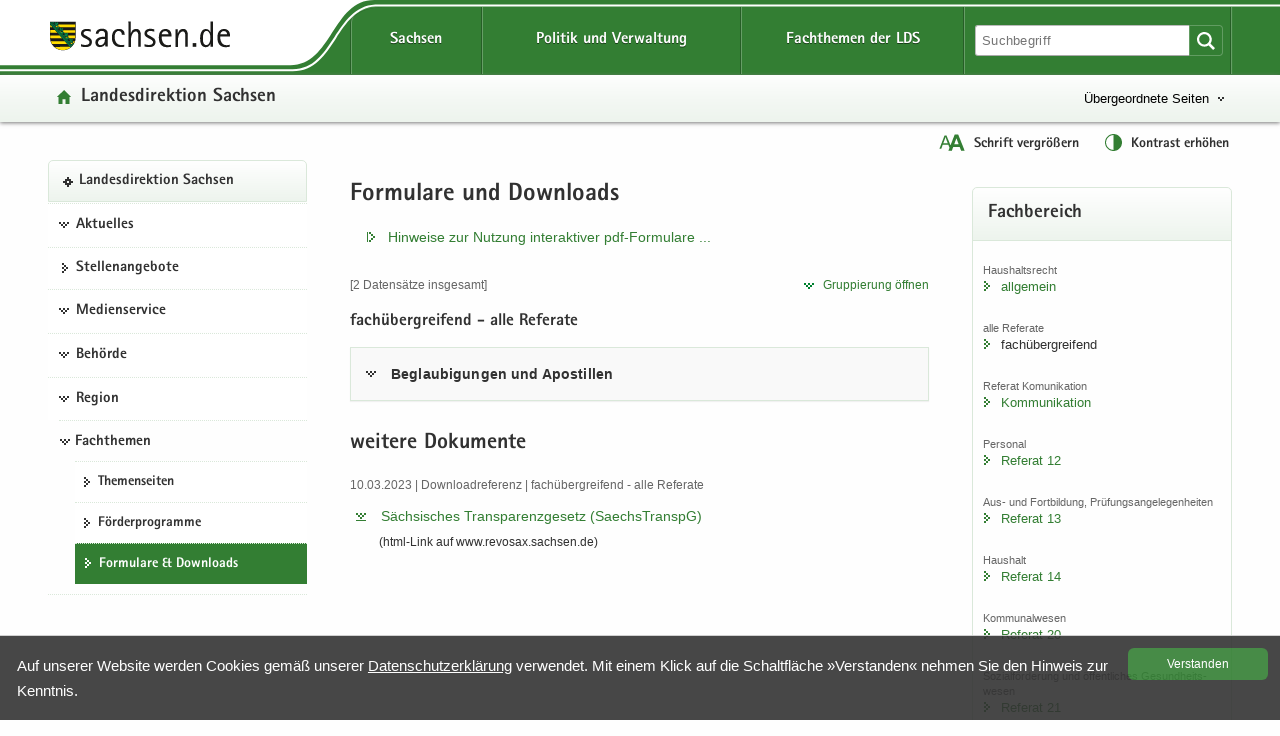

--- FILE ---
content_type: text/html
request_url: https://www.lds.sachsen.de/?art_param=150&referat_id=40&NR_KRS=14521
body_size: 70161
content:

<!DOCTYPE HTML>
<html xml:lang="de" lang="de" dir="ltr">
<head>
<meta charset="utf-8">
<meta name="google-site-verification" content="4J3YdV74Pct6jcAN5a9JGwRbH35QmgGc9zxEYpoBAmM">
<meta name="format-detection" content="telephone=no">
<meta name="robots" content="index, follow">
<title>
Formulare und Downloads | Formulare und DownloadsFormulare &amp; Merkblätter
</title>
<meta name="viewport" content="width=device-width,initial-scale=1.0,minimum-scale=1.0">
<meta name="author" content="Bernd Kuska">
<meta name="description" content="Formulare und Downloads">
<meta name="keywords" content="Abfall, Albertstadt, Altlasten,, Approbation, Arbeit, Arbeitsmedizin, Arbeitsmittelsicherheit, Arbeitsschutz, Ausbildung, Ausgleichsleistung, Ausländerangelegenheiten, Bau, Bautechnik, Behindertenhilfe, Bibliotheken, Binnenschifffahrt, Biostoffe, Bodenschutz, Braustraße, Bürgerservice, Chemnitz, Chemnitzer, Direktionsbezirk, Downloads, Dresden, EA, Einheitlicher, Entschädigung, Ergonomie, Euroregion, Feuerwehrwesen, Formulare, Freistaat, Förderung, Gefahrgut, Geldwäscheprävention, Gemeinden, Gesundheitsfachberufe, Gesundheitswesen, Gewerberecht, Gleichstellung, Glücksspielrecht, Grundwasser, Haushalt, Heilberufe, Hochwasserschutz, Humanmedizin, Immissionsschutz, Jugendhilfe, Kommunalwesen, Kommunen, Landesdirektion, Landesfachstelle, Leipzig, Luftverkehr, Medizinproduktesicherheit, Mittelbehörde, Naturschutz, Personenstandswesen, Pharmazie, Planfeststellung, Prüfungsangelegenheiten, Raumordnung, Regierungsbezirk, Regierungspräsidium, Region, Rückübertragung, Sachsen, Schifffahrt, Schornsteinfegerangelegenheiten, Siedlungswasserwirtschaft, Sozialförderung, Sozialwesen, Stadtentwicklung, Stauffenbergallee, Strahlenschutz, Städte, Städtebau, Technischer, Themenseiten, Umwelt, Verbraucherschutz, Vergabekammer, Vergaberecht, Verkehr, Vermögensfragen, Verwaltung, Veterinärwesen, Waldschlösschenbrücke, Wirtschaft, Wirtschaftsförderung, Wohnungsbau, Wohngeld, Zahnärzte, Ärzte
">

<link href="/favicon.ico" rel="icon" type="image/x-icon">
<link href="/css/LDS.css" rel="stylesheet" media="screen">
<link href="/css/print.min.css" rel="stylesheet" media="print">

<style>
.svg path, .svg g rect {fill:rgb(51,126,51)}.btn {background-size: contain}.btn {background-color: #337e33 !important}.btn {background-image:linear-gradient(to bottom,#3F9B3F 0,#337e33 100%)}.btn:hover {background-image: linear-gradient(to bottom,#337e33 0,#2b6b2b 100%)}.btn:active {border: 2px solid #F00}.filter_on .newsTitle, .filter_on #contentarea .ui-accordion-header, .filter_on .frage{border-color:#337e33}#lfabfsearch input, #lfabfsearch select, #lfabfsearch fieldset {border:1px solid #337e33 !important}.searchinput input:hover, #frmsearch input:hover, #lfabfsearch input:hover {background:#dae8da}.searchinput select:hover, #frmsearch select:hover, #lfabfsearch select:hover {background:#dae8da url(/images/iconsgreen/icon-arrow-bottom-small.svg) no-repeat}.searchinput input:focus, .searchinput select:focus, #frmsearch input:focus, #frmsearch select:focus, #lfabfsearch input:focus, #lfabfsearch select:focus {background:#fff;box-shadow: 0 0 10px #b6d2b6; transition: all 0.3s}.header {background-color: #337e33}.header .linein{background: #edf4ed;background: -moz-linear-gradient(top,  #fefefe 0%, #f4f8f4 50%, #edf4ed 100%);background: -webkit-linear-gradient(top,  #fefefe 0%, #f4f8f4 50%, #edf4ed 100%);background: linear-gradient(to bottom, #fefefe 0%, #f4f8f4 50%, #edf4ed 100%);filter: progid:DXImageTransform.Microsoft.gradient( startColorstr='#fefefe', endColorstr='#edf4ed',GradientType=0 )}.hfries {background: url(/images/bg_start.svg) repeat -2em;-webkit-filter: blur(2px); filter: blur(2px)}_:-ms-input-placeholder, :root .hfries {opacity: .5}.portaltitel {background-image: url(/images/iconsgreen/icon-home.svg)}.portaltitel a:hover {color:#337e33 !important}.spanplusminus{color:#337e33}.hfries {background-color: #dae8da}.portal {background-repeat: no-repeat; background-image: url(/images/iconsgreen/icon-portal.svg)}.hover {color:#337e33}.nav-themenbaum .portal:hover {color:#337e33 !important; background: url(/images/iconsgreen/icon-portal.svg) no-repeat !important;background-position:0px 15px !important}.kreuzlink12 .hover, .blacklink12 .hover{color:#337e33}.navi .menu li.kreuzlink12:hover{background: #fff url(/images/iconsgreen/icon-arrow-bottom.svg) no-repeat 11px 18px}.navi .menu ul ul li.kreuzlink23:hover{background: #fff url(/images/iconsgreen/icon-arrow-bottom-small.svg) no-repeat 0px 22px}.navi .menu ul ul ul li.kreuzlink34:hover{background: #fff url(/images/iconsgreen/icon-arrow-bottom-small.svg) no-repeat 0px 22px}.beitrag .box {border: 1px solid #dae8da}.button-themenbaum[aria-expanded="true"]:focus, .button-themenbaum[aria-expanded="true"]:hover {background-repeat: no-repeat; background-image: url(/images/iconsgreen/icon-arrow-top-small.svg);text-decoration:underline}.button-themenbaum:focus, .button-themenbaum:hover {color: #337e33;background-repeat:no-repeat;background-image: url(/images/iconsgreen/icon-arrow-bottom-small.svg);text-decoration: none}.glohea-bitv-tool-lang:before {background-image:url(/images/iconsgreen/icon-language.svg)}.glohea-bitv-tool-sign-lang:before {background-image:url(/images/iconsgreen/icon-sign-language.svg)}.glohea-bitv-tool-easy-lang:before {background-image:url(/images/iconsgreen/icon-easy-language.svg)}.glohea-bitv-tool-animation-stop:before {background-image:url(/images/iconsgreen/icon-pause-alt.svg)}.glohea-bitv-tool-animation-stop.tool-animation-stopped:before {background-image:url(/images/iconsgreen/icon-play-alt.svg)}.glohea-bitv-tool-zoom:before {background-image:url(/images/iconsgreen/icon-fontzoom.svg)}.glohea-bitv-tool-contrast:before {background-image:url(/images/iconsgreen/icon-contrast.svg)}.glohea-bitv-tool-vrweb:before {background-image:url(/images/iconsgreen/icon-audio.svg)}.glohea-bitv-tool-rss:before {background-image:url(/images/iconsgreen/icon-rss.svg)}.glohea-bitv-tool-help:before {background-image:url(/images/iconsgreen/icon-help.svg)}.glohea-bitv-tool-login:before {background-image:url(/images/iconsgreen/icon-benutzer-anmelden.svg)}.glohea_nav_mobil_right button{border-bottom-color: #b6d2b6}.box-header {background: #edf4ed; background-image: -webkit-linear-gradient(top,#fff 0,#edf4ed 100%); background-image: -o-linear-gradient(top,#fff 0,#edf4ed 100%); background-image: linear-gradient(to bottom,#fff 0,#edf4ed 100%);background-repeat:repeat-x; filter: progid:DXImageTransform.Microsoft.gradient(startColorstr='#ffffffff', endColorstr='#ff#edf4ed', GradientType=0)}.glo_one_dropdown-toggle {background: #2b6b2b url(/images/iconswhite/no_menu.svg) no-repeat center center}a:link{color:#337e33}a:visited{color:#2b6b2b}a:hover{color:#337e33}.box-header {border-bottom-color: #dae8da}aside .box, .news_aus .box {border-color:#dae8da}.box h3{border-bottom-color:#dae8da}#contentarea .ui-accordion-header{color:#dae8da}a .outlineon:focus{outline: #cc8500 dashed 3px}li a .outlineon:focus{outline: #cc8500 dashed 3px}ul li a .outlineon:focus{outline: #cc8500 dashed 3px}button .outlineon:focus{outline: #cc8500 dashed 3px}button a .outlineon:focus{outline: #cc8500 dashed 3px}input .outlineon:focus{outline: #cc8500 dashed 3px}select .outlineon:focus{outline: #cc8500 dashed 3px}#boxd .outlineon:focus{outline: #cc8500 dashed 3px}.meldtext22 .outlineon:focus{outline: #cc8500 dashed 3px}.slogan a .outlineon:focus{outline: #cc8500 dashed 3px}.button-themenbaum .outlineon:focus{outline:#cc8500 dashed 3px}.sr-only-focusable .outlineon:focus{outline: #cc8500 dashed 3px}.navi div .outlineon:focus{outline: #cc8500 dashed 3px}.footer div .outlineon:focus{outline: #cc8500 dashed 3px}.lupi_sea .outlineon:focus{outline: #cc8500 dashed 3px}#contentarea .ui-accordion-header .outlineon:focus{outline: #cc8500 dashed 3px}.outlineon:focus{outline: #cc8500 dashed 3px}.outlineoff {outline: transparent dotted 3px !important}#frmsearch .search:focus{outline: #cc8500 dashed 3px}#frmsearch .nofocus{outline: white dotted 0px}#frmLKR select:focus {background: #fff;  background-position-x: 0%; background-position-y: 0%; box-shadow: 0 0 10px #dae8da; transition: all 0.3s}.verweisstart ul li a:focus, .verweisstart_ext ul li a:focus, .verweisstart_down ul li a:focus, .box-body ul li a:focus, .navi div:focus, .footer div:focus .searcharea:focus {display:block}.fordown ul li {list-style:none;list-style-image: url(/images/iconsgreen/icon-download.svg) !important}.clsfoot:focus{ outline: #cc8500 dashed 3px;display: block}.sr-only-focusable:focus {height:auto}.sr-only {position:absolute; width:1px; height:1px; margin: 2px;padding: 0 0 0 20px;overflow: hidden;clip: rect(0,0,0,0);border: 0;background: url(/images/iconsgreen/icon-tobottom.svg) no-repeat 0px 2px}.sr-only-focusable:active, .sr-only-focusable:focus { position:static; width:auto; height:auto; margin:0; overflow:visible; clip:auto}.search-form-reset {background:url(/images/iconsgreen/icon-return.svg) no-repeat left 8px}.input-sea-addon {background-color: #337e33}.box .input-sea-addon:hover {border: 1px solid rgba(0, 0, 0, 0.25); background-color: #2b6b2b}.footer a:link{color:#313131}.footer a:visited{color:#313131}.footer a:hover{color:#337e33}.footer .footme ul li a:hover{background-repeat: no-repeat; background: url(/images/iconsgreen/icon-arrow-right.svg) no-repeat; background-position: 0 8px;color:#337e33}.footer .footme li a:hover{display:block}.footme h4, .boxmeol h4{ color: #337e33}.back-to-top {background-color: rgba(51,126,51,1)}hr {border-top: 1px solid #b6d2b6}.telbox, .box .telbox, .beitrag .telbox{background-image: url(/images/iconsgreen/icon-telephone.svg)}.faxbox, .box .faxbox,	.beitrag .faxbox{background-image: url(/images/iconsgreen/icon-telefax.svg)}.mailbox, .box .mailbox, .recommend .mailbox, .beitrag .mailbox {background-image: url(/images/iconsgreen/icon-mail.svg)}.internetbox, .box .internetbox, .beitrag .internetbox{background-image: url(/images/iconsgreen/icon-home.svg)}.postbox, .box .postbox, .beitrag .postbox{background-image: url(/images/iconsgreen/icon-address.svg)}.besucherbox, .box .besucherbox, .beitrag .besucherbox{background-image: url(/images/iconsgreen/icon-location.svg)}.linkthis, .box .linkthis, .beitrag .linkthis, .ld_message .linkthis{background-image: url(/images/iconsgreen/icon-arrow-right.svg)}.downloadthis, .box .downloadthis,.beitrag .downloadthis{background-image: url(/images/iconsgreen/icon-download.svg)}.kasten{border-color:#337e33;background:#fdfefd}.externsite, .box .externsite, .beitrag .externsite{background-image: url(/images/iconsgreen/icon-extern.svg)}.beitrag .tolist, .tolist{background-image: url(/images/iconsgreen/icon-tobottom.svg)}.sitemap .list-links li:first-child{border-top:1px dotted #dae8da}.sitemap .list-links li{border-bottom:1px dotted #dae8da}.sitemap .list-links li ul li:last-child{border-bottom:none}.box ul li {background-image:url(/images/iconsgreen/icon-arrow-right.svg)}.linkimage{border:1px solid #337e33}.beitrag ul li{list-style:none;list-style-image:url(/images/iconsgreen/icon-list-point.svg)}.beitrag ul li ul li{list-style-image:url(/images/iconsgreen/icon-list-point2.svg)}#contentarea .ui-accordion-header, .frage {border-color: #dae8da; background-color:#f9f9f9}#contentarea .ui-accordion-header:hover,.frage:hover{background-color:#edf4ed}#contentarea .ui-accordion-header:focus,.frage:focus {background-color:#edf4ed}#contentarea .ui-accordion-header.ui-state-active{background-color:#edf4ed}#contentarea .ui-accordion-header.ui-state-active:hover{background-color:#edf4ed}.newsTitle{color:#337e33;border:1px solid #b6d2b6}#contentarea .frage.ui-state-active, .newsTitle .ui-state-active  {background: #edf4ed url(/images/iconsgreen/icon-arrow-top.png) no-repeat scroll 1.2em center}.glo_two_tool_active, .glo_two_sea_button_active, .toolbox-button-contrast_active, .toolbox-button-fontzoom_active {background-color:#2b6b2b}.ui-state-active {background-color:#ebf0eb !important;}.newsTitle:hover {background-color:#ebf0eb}#toolbox-button-world:hover,#toolbox-button-fontzoom:hover,#toolbox-button-contrast:hover{background-color:#2b6b2b}.verweisstart ul li {list-style:none;list-style-image: url(/images/iconsgreen/icon-arrow-right.svg) !important}.verweisstart_ext ul li { list-style-image: url(/images/iconsgreen/icon-extern.svg) !important}.verweisstart_down ul li { list-style-image: url(/images/iconsgreen/icon-download.svg) !important}.teaserline{border-top:1px dotted #b6d2b6}.ergebnisse{border:1px dotted #b6d2b6}.illu{border:1px solid #337e33}.footme button:disabled {color: #337e33}.setSaveBtn,.setBtn_DelRed{background:#337e33 none repeat scroll 0 0}.dateipool ul li {list-style:none;list-style-image: url(/images/iconsgreen/icon-download.svg) !important}.headsubnavibox ul li a:hover	{color: #2b6b2b; background: url(/images/iconsgreen/icon-arrow-right.svg) no-repeat 0 10px}.headsubnavibox ul{color:#2b6b2b}.headsubnavibox ul li{border-top-color: #dae8da; color:#2b6b2b}.navi .menu li.linkactive span, .navi .menu li.linkactive {background-color: #337e33}.navi .menu ul ul li.linkactive{background-color: #337e33}.navi .menu ul ul ul li.linkactive{background-color: #337e33}.navi .menu ul ul ul ul li.linkactive{background-color: #337e33}.gloheadtab_active{background-color:#2b6b2b}.glohea_label {background-color: #337e33}.glohea-bitv-tool-sign-lang:before {background-image:url(/images/iconsgreen/icon-sign-language.svg)}.glohea-bitv-tool-easy-lang:before {background-image:url(/images/iconsgreen/icon-easy-language.svg)}.glohea-bitv-tool-animation-stop:before {background-image:url(/images/iconsgreen/icon-pause-alt.svg)}.navi .menu li a:hover{color:#337e33}.navi .menu ul li {border-top-color: #dae8da}.navi .menu ul li a:hover {background:url(/images/iconsgreen/icon-arrow-right.svg) no-repeat 0 15px}.navi .menu ul ul ul li a:hover {background:url(/images/iconsgreen/icon-arrow-right-small.svg) no-repeat 0 20px}.navhead {background:#edf4ed!important; background-image: -webkit-linear-gradient(top,#fff 0,#edf4ed 100%) !important; background-image: -o-linear-gradient(top,#fff 0,#edf4ed 100%) !important; background-image: linear-gradient(to bottom,#fff 0,#edf4ed 100%) !important;  background-repeat: repeat-x;  filter: progid:DXImageTransform.Microsoft.gradient(startColorstr='#ffffffff', endColorstr='#ff#edf4ed', GradientType=0); border: 1px solid #dae8da !important}.linkactive a:link {background: url(/images/iconsgreen/icon-portal.svg) no-repeat 0px 16px !important}.treeview .navhead a:hover {background: url(/images/iconsgreen/icon-portal.svg) no-repeat 0px 16px !important; color: #337e33 !important}.glo_nav_mobil_right_content .glohea_label_box ul li:hover, .glohea_label_box_left ul li:hover{color:#337e33!important}.glo_nav_mobil_right_content .glohea_label_box a:hover, .glohea_label_box_left a:hover{color:#337e33!important}.titel_boxnav {color: #337e33}.glo_nav_mobil_right_content .glohea_label_box ul li, .glohea_label_box_left ul li{ border-bottom-color: #dae8da}th{background:#edf4ed}table tr th {background-color:#ebf0eb}.tabkopf tr:first-child {background-color:#ebf0eb}#slider-container .dot{background:#337e33}@media screen and ( max-width:960px ){.glo_nav_mobil_right_content .glohea_label_box ul li a:hover{background: url(/images/iconsgreen/icon-arrow-right.svg) no-repeat 12px 14px}.toolbox {background: #337e33}.glohea_label_box_left .nav_smi li a:hover {background: url(/images/iconsgreen/icon-portal.svg) no-repeat 12px 14px !important;background-position: 12px 14px}.glohea_label_box_left .nav_smi li a:hover {color:#337e33 !important}.sade {background:#337e33; border-bottom-color: #337e33}#headsubnavibox .header-list-links_mobil ul li a:hover {color: #337e33 !important;background: url(/images/iconsgreen/icon-arrow-right.svg) no-repeat}_:-ms-fullscreen, :root .navi .menu li.kreuzlink12:hover{background: #fff url(/images/iconsgreen/icon-arrow-bottom.svg) no-repeat 11px 30px !important}} @media screen and ( max-width:760px ){.glohea_nav_mobil_right_aktiv .sade {border-bottom-color: #337e33}.glohea_nav_mobil_right_aktiv button {border-bottom-color: #b6d2b6}.glohea_nav_mobil_right_aktiv_open button {border-bottom-color: #b6d2b6}.search_mobil {background:#337e33}.footme .imptitel,.footme .service,.footme .portale,.footme .empfehlung{color:#337e33 !important}.footme h4:hover, .boxmeol h4:hover {background: url(/images/iconsgreen/icon-arrow-bottom.svg) no-repeat;background-position:right}.footme .imptitel:hover, .footme .service:hover, .footme .portale:hover, .footme .empfehlung:hover {background: url(/images/iconsgreen/icon-arrow-top.svg) no-repeat; background-position:right}.footme .imptitel[aria-expanded="true"], .footme .service[aria-expanded="true"], .footme .portale[aria-expanded="true"], .footme .empfehlung[aria-expanded="true"]{background: url(/images/iconsgreen/icon-arrow-top.svg) no-repeat; background-position:right}.footme .imptitel[aria-expanded="false"], .footme .service[aria-expanded="false"],.footme .portale[aria-expanded="false"],.footme .empfehlung[aria-expanded="false"] {background: url(/images/iconsgreen/icon-arrow-bottom.svg) no-repeat;background-position:right}}
</style>


<script src="/script/jquery.min.js"></script>
<script src="/script/jquery.block.min.js"></script>
<script src="/script/jquery-ui.min.js"></script>
<script src="/script/lds.js"></script>
<script src="/script/slider.min.js"></script>
<script src="/script/fancybox.min.js"></script>
<script src="/script/jquery.sortElements.js"></script>

 
<script>

function fckTree(){
$(function() {
	$('#tree').treeview({
	collapsed: true,
	animated: 'toggle',
	unique: true
	});
})
}
//# ------------------------------------------------------
var Hyphenopoly = {
		require: {
			"de": "Silbentrennungsalgorithmus"
				

		},
		paths: {
			patterndir: "/script/patterns/",
			maindir: "/script/"
		},
		setup: {
			selectors: {
				".hyphenate": {}
			}
		}
	};
//# ------------------------------------------------------
fckTree();
////////////////////////////////////////////////////////////////////////
	
</script> 


	<style>
        .highlight-background {display:none}
    </style>


<style>
	#wbm .items {height:320px}.affix{position:relative;position:-webkit-sticky;position:sticky;top:0}
	
</style>


<style>
	.content{margin-right:2.5%;padding:0 .5em .5em 0.5em;}
	@media screen and ( max-width: 760px ) {
	.content{margin-right:0;padding:0 0 0 .5em}	
	}
</style>


</head>
<body class="hyphenate" lang="de">

<div class="leitmarke">
    <div class="lmlogo">
        <img src="/images/Leitmarke_LDS.svg" alt="Leitmarke LDS" style="width:10cm">
    </div>
</div>


<div class="noscript" style="display:block">JavaScript ist in Ihrem Browser deaktiviert. Aktivieren Sie JavaScript, um diese Website ohne Funktionseinschränkungen nutzen zu können ...</div>



 
<div id="wrap" role="contentinfo" aria-label="Webseitenbereiche"> 
<ul class="list-links list-links-focus noprint">
    <li>
      <a href="#a-glohea" class="sr-only sr-only-focusable">Portalübergreifende Navigation</a>
    </li>
    <li>
      <a href="#a-navigation" class="sr-only sr-only-focusable">Portalnavigation</a>
    </li>
    <li>
      <a href="#a-inhaltsbereich" class="sr-only sr-only-focusable">Hauptinhalt</a>
    </li>
    <li>
      <a href="#a-marginale" class="sr-only sr-only-focusable">Weitere Information</a>
    </li>
    <li>
      <a href="#a-footer" class="sr-only sr-only-focusable">Service</a>
    </li>
</ul>
<div class="logoprint"></div>
<div class="confoo">
<header id="header" class="header glohea noprint">


<div class="wraptop"> 
	<div class="wrapper flex3">
    	<div id="toolbox" class="toolbox">
            
            <button id="toolbox-button-fontzoom" class="toolbox-button-fontzoom" type="button" title="Schrift vergrößern"></button>
            <button id="toolbox-button-contrast" class="toolbox-button-contrast" type="button" title="Kontrast erhöhen"></button>
        </div>
    </div>  
</div> 
  
<div class="wrapper flex logofee">
     <div class="logoflex">
     <div class="slogan"><a href="https://www.sachsen.de" target="_blank" title="Link öffnet in neuem Fenster">
     <img src="/images/logo-sachsen.svg" class="logsn" alt="Link öffnet in neuem Fenster"></a></div>
     </div>

    <a id="a-glohea" class="sr-only">Portalübergreifende Navigation</a>
    <nav class="header-navbar glohea-level-1 flex3" data-element="glohea-container-wrapper" aria-labelledby="a-glohea">
    
        
        
              <ul id="smart_nav_right" class="glohea_one flex3"> 
                <li class="glo_one1">
                <button id="glo_one1" class="dropdown-toggle glo_one_buttons" type="button" data-tabname="" data-element="glohea-level-1-link" data-toggle="collapse" data-target-on-ready="#glohea-collapse-sachsen" aria-expanded="false" aria-controls="headsubnavibox"><span class="glohea-level-1-dropdown-hover">Sachsen</span></button>
                
                <button id="glo_one_nav" class="glo_one_nav" type="button" data-element="glohea-level-1-link" data-toggle="collapse" data-target-on-ready="#glohea-collapse-button" aria-expanded="false" aria-controls="glohea_nav_mobilbox"></button>
                </li>
                  
                <li class="glo_one2">
                <button id="glo_one2" class="dropdown-toggle glo_one_buttons" type="button" data-tabname="" data-element="glohea-level-1-link" data-toggle="collapse" data-target-on-ready="#glohea-collapse-politik" aria-expanded="false" aria-controls="headsubnavibox"><span class="glohea-level-1-dropdown-hover">Politik und Verwaltung</span></button>
                </li>
                <li class="glo_one3">
                <button id="glo_one3" class="dropdown-toggle glo_one_buttons" type="button" data-tabname="" data-element="glohea-level-1-link" data-toggle="collapse" data-target-on-ready="#glohea-collapse-themen" aria-expanded="false" aria-controls="portale"><span class="glohea-level-1-dropdown-hover">Fachthemen der LDS</span></button>
                </li>
             </ul>
        
        <div class="glohea_two flex3">
        
        <button id="glo_two_sea_button" class="dropdown-toggle glo_two_sea_button " type="button" data-element="glohea-level-search" data-toggle="collapse" data-target-on-ready="#glohea-collapse-button" aria-expanded="false" aria-controls="search_mobilbox"> </button>
                
                
            <form id="frmsearch" class="searchform glo_two_sea" name="suche" method="get" action="#">
            <div class="input-sea">
                <input class="searcharea break clsSearchfield" aria-label="Suchfunktion" id="searchpc" name="search" type="search" size="20" value="" placeholder="Suchbegriff">
                <label for="search" class="novisible">Website durchsuchen</label>
                <input name="art_param" type="hidden" value="146">
                <button type="submit" class="input-sea-addon lupi_sea" title="Suche ..."></button>
            </div>
            </form>  
            
        <button id="glo_two_tool" class="dropdown-toggle glo_two_tool" type="button" data-element="glohea-level-tool" data-toggle="collapse" data-target-on-ready="#glohea-collapse-button" aria-expanded="false" aria-controls="toolbox">&nbsp;</button>    
            
          
        </div>
    </nav>
</div> 
	
    <div class="clsheadernavi linein" aria-expanded="false" role="navigation">
        <div id="headsub">
            <div class="wrapper">
                <div class="headsubnavibox flex3" id="headsubnavibox"></div>
            </div>
        </div>
    
    <div class="wrapper flex3">
         <div class="portaltitel cls_switch">
            <a href="/">Landesdirektion Sachsen</a>
        </div>
    
	
        <div class="themenbaum" data-element="glohea-themenbaum">
                <nav id="themenbaum-container" class="nav-themenbaum collapse" aria-labelledby="button-themenbaum" tabindex="0" data-element="glohea-deco-right" aria-expanded="false">
                    <ul class="list-links">
                      <li>
                      <a href="https://www.smi.sachsen.de" id="ressort" class="portal" target="_blank" title="Seite öffnet in neuem Browserfenster">Sächsisches Staatsministerium des Innern</a>
                       </li>
                    </ul>
                </nav>
                <button type="button" id="button-themenbaum" class="button-themenbaum collapsed cls_switch" data-toggle="collapse" data-target="#themenbaum-container" aria-expanded="false" aria-controls="themenbaum-container">Übergeordnete Seiten</button>
        </div>
    
    </div>


    <div class="wrapper glohea-bitv-buttons cls_switch noprint" data-element="glohea-language">
    
        
        <button class="glohea-bitv-button glohea-bitv-tool-zoom hidden-xs bitv_tool_zoom" type="button" title="Schrift vergrößern">
            <span id="sizing"><span id="zoom_in">Schrift vergrößern</span><span id="zoom_out">Schrift verkleinern</span></span>
        </button>    
        <button class="glohea-bitv-button glohea-bitv-tool-contrast" type="button" title="Kontrast erhöhen">
            <span id="contra">Kontrast erhöhen</span>
        </button>
    
    <!--<button class="glohea-bitv-button glohea-bitv-tool-animation-stop" type="button"><span>Animationen stoppen</span></button><button class="glohea-bitv-button glohea-bitv-tool-vrweb" type="button"><span>Seite vorlesen</span></button>-->
    </div> 
    <div class="wrapper flex3">
        <div class="language" data-element="glohea-language">
<nav id="language-container" class="nav-language collapse" aria-labelledby="button-language" tabindex="0" data-element="glohea-deco-right" aria-expanded="false">
	<div class="row btn-overlay-wrapper">
		<div id="button-language">
        
		</div>
	</div>
</nav>
</div>   
    </div>
    </div> 
</header>



<nav id="glohea_nav_mobilbox" class="glohea_nav_mobil noprint">

    <div class="glohea_nav_mobil_left">
    
     <div class="glo_nav_parasol_left"></div>   
       
            <div class="glohea_label_box"><span class="glohea_label">Portalnavigation</span></div>
            <div class="glohea_boxme_left_scroll" id="smartnavi_left"></div>
            
    </div>
    
    
    <div class="glohea_nav_mobil_trenner">&nbsp;</div>
    
        <div class="glohea_nav_mobil_right">
        
        <div class="glo_nav_parasol_right"></div>
        
        <div class="glohea_label_box sade flex4"><div class="sade_name">sachsen.de</div>
            <button id="sade_plus" class="sade_plus sade_switch"><img id="plus_minus_image" src="/images/iconswhite/icon_kreuz.svg" alt="vergrößern"></button>
            <button id="sade_minus" class="sade_minus sade_switch"><img src="/images/iconswhite/icon_minus.svg" alt="verkleinern"></button>
            
        </div>
        <div class="glohea_boxme_right_scroll" id="smartnavi_right"></div>
        </div>
</nav>


<div id="search_mobilbox" class="search_mobil" style="display:none">
    <form id="frmsearch_mobil" class="searchform glo_two_sea" name="suche" method="get" action="#">
        <div class="input-sea">
            <input class="searcharea break clsSearchfield" aria-label="Suchfunktion" id="search" name="search" type="search" size="20" value="" placeholder="Suchbegriff">
            <label for="search" class="novisible">Website durchsuchen</label>
            <input name="art_param" type="hidden" value="146">
            <button type="submit" class="input-sea-addon lupi_sea" title="Suche ..."> </button>
        </div>
    </form>  
</div>

<div class="highlight-background hfries"></div> 
<div class="wrapper flex hcontrol">
<a id="a-navigation" class="sr-only">Portalnavigation</a>
<nav id="viewnavi" class="nav navposition affix" aria-labelledby="a-navigation">
  <div class="navi">
       <div id="pcnavi" class="menu">
	     
    <ul id="tree">
        
                                        <li id="li340" class="navhead" data-portal="true">
                                            <a href="../?ID=3007&amp;art_param=340" title="Landesdirektion Sachsen - Startseite">Landesdirektion Sachsen</a>
                                        </li>
                                        	<li class="kreuzlink12"><button title="Öffentliche Zustellung, Stellen, Veranstaltungen" tabindex="0">Aktuelles</button><ul><li id="li94"><a href="../?ID=23252&amp;art_param=94" title="">Öffentliche Zustellung</a></li><li id="li138"><a href="../?ID=20601&amp;art_param=138" title="">Öffentliche Aufträge</a></li></ul></li>
					
                                        <li id="li139"><a href="../?ID=23265&amp;art_param=139" title="Freie Stellen">Stellenangebote</a></li>
									<li class="kreuzlink12"><button title="Medieninformationen, Medienarchiv, Publikationen" tabindex="0">Medienservice</button><ul><li id="li1149"><a href="../?ID=23266&amp;art_param=1149" title="">Medieninformationen 2026</a></li><li class="kreuzlink23"><button title="" tabindex="0">Medienarchiv - LDS</button>
                                
								<ul>
                                <li id="li1102"><a href="../?ID=23201&amp;art_param=1102" title="">Medieninformationen 2025</a></li><li id="li1072"><a href="../?ID=22121&amp;art_param=1072" title="">Medieninformationen 2024</a></li><li id="li1019"><a href="../?ID=21060&amp;art_param=1019" title="">Medieninformationen 2023</a></li><li id="li976"><a href="../?ID=19883&amp;art_param=976" title="">Medieninformationen 2022</a></li><li id="li963"><a href="../?ID=18567&amp;art_param=963" title="">Medieninformationen 2021</a></li><li id="li936"><a href="../?ID=17215&amp;art_param=936" title="">Medieninformationen 2020</a></li><li id="li901"><a href="../?ID=16788&amp;art_param=901" title="">Medieninformationen 2019</a></li><li id="li878"><a href="../?ID=14669&amp;art_param=878" title="">Medieninformationen 2018</a></li><li id="li815"><a href="../?ID=13431&amp;art_param=815" title="">Medieninformationen 2017</a></li><li id="li755"><a href="../?ID=12088&amp;art_param=755" title="">Medieninformationen 2016</a></li><li id="li705"><a href="../?ID=10126&amp;art_param=705" title="">Medieninformationen 2015</a></li><li id="li371"><a href="../?ID=8231&amp;art_param=371" title="">Medieninformationen 2014</a></li><li id="li137"><a href="../?ID=6923&amp;art_param=137" title="">Medieninformationen 2013</a></li><li id="li405"><a href="../?ID=5659&amp;art_param=405" title="">Medieninformationen 2012</a></li></ul></li>                    
					<li class="kreuzlink23"><button title="Medienarchiv - LDC" tabindex="0">Medienarchiv - LDC</button>
                                
								<ul>
                                <li id="li356"><a href="../?ID=4440&amp;art_param=356" title="Medieninformationen 2012 [LDC]">Medieninformationen 2012</a></li><li id="li350"><a href="../?ID=3453&amp;art_param=350" title="Medieninformationen 2011 [LDC]">Medieninformationen 2011</a></li><li id="li349"><a href="../?ID=3406&amp;art_param=349" title="Medieninformationen 2010 [LDC]">Medieninformationen 2010</a></li><li id="li348"><a href="../?ID=3333&amp;art_param=348" title="Medieninformationen 2009 [LDC]">Medieninformationen 2009</a></li><li id="li347"><a href="../?ID=3287&amp;art_param=347" title="Medieninformationen 2008 [LDC]">Medieninformationen 2008</a></li><li id="li346"><a href="../?ID=3242&amp;art_param=346" title="Medieninformationen 2007 [LDC]">Medieninformationen 2007</a></li><li id="li345"><a href="../?ID=3177&amp;art_param=345" title="Medieninformationen 2006 [LDC]">Medieninformationen 2006</a></li><li id="li344"><a href="../?ID=3108&amp;art_param=344" title="Medieninformationen 2005 [LDC]">Medieninformationen 2005</a></li></ul></li>                    
					<li class="kreuzlink23"><button title="Medienarchiv - LDD" tabindex="0">Medienarchiv - LDD</button>
                                
								<ul>
                                <li id="li136"><a href="../?ID=4423&amp;art_param=136" title="Medieninformationen 2012 [LDD]">Medieninformationen 2012</a></li><li id="li135"><a href="../?ID=3048&amp;art_param=135" title="Medieninformationen 2011 [LDD]">Medieninformationen 2011</a></li><li id="li134"><a href="../?ID=2472&amp;art_param=134" title="Medieninformationen 2010 [LDD]">Medieninformationen 2010</a></li><li id="li133"><a href="../?ID=1907&amp;art_param=133" title="Medieninformationen 2009 [LDD]">Medieninformationen 2009</a></li><li id="li124"><a href="../?ID=1520&amp;art_param=124" title="Medieninformationen 2008 [LDD]">Medieninformationen 2008</a></li><li id="li126"><a href="../?ID=828&amp;art_param=126" title="Medieninformationen 2007 [LDD]">Medieninformationen 2007</a></li><li id="li127"><a href="../?ID=1246&amp;art_param=127" title="Medieninformationen 2006 [LDD]">Medieninformationen 2006</a></li><li id="li128"><a href="../?ID=1179&amp;art_param=128" title="Medieninformationen 2005 [LDD]">Medieninformationen 2005</a></li></ul></li>                    
					<li class="kreuzlink23"><button title="Medienarchiv - LDL" tabindex="0">Medienarchiv - LDL</button>
                                
                                <ul class="last">
                                <li id="li357"><a href="../?ID=4547&amp;art_param=357" title="Medieninformationen 2012 [LDL]">Medieninformationen 2012</a></li><li id="li355"><a href="../?ID=4075&amp;art_param=355" title="Medieninformationen 2011 [LDL]">Medieninformationen 2011</a></li><li id="li354"><a href="../?ID=3988&amp;art_param=354" title="Medieninformationen 2010 [LDL]">Medieninformationen 2010</a></li><li id="li353"><a href="../?ID=3872&amp;art_param=353" title="Medieninformationen 2009 [LDL]">Medieninformationen 2009</a></li><li id="li352"><a href="../?ID=3736&amp;art_param=352" title="Medieninformationen 2008 [LDL]">Medieninformationen 2008</a></li><li id="li351"><a href="../?ID=3581&amp;art_param=351" title="Medieninformationen 2007 [LDL]">Medieninformationen 2007</a></li></ul></li>                    
					</ul></li>
					<li class="kreuzlink12"><button title="Organigramm, Aufgaben, Anfahrt, Geschichte ..." tabindex="0">Behörde</button><ul><li id="li141"><a href="../?ID=831&amp;art_param=141" title="">Organigramm</a></li><li class="kreuzlink23"><button title="" tabindex="0">Aufgaben</button>
                                
								<ul>
                                <li id="li367"><a href="../?ID=4085&amp;art_param=367" title="">Präsidialbereich</a></li><li id="li361"><a href="../?ID=4084&amp;art_param=361" title="Aufgaben - Abteilung 1">Abteilung 1</a></li><li id="li362"><a href="../?ID=4088&amp;art_param=362" title="Aufgaben - Abteilung 2">Abteilung 2</a></li><li id="li363"><a href="../?ID=4090&amp;art_param=363" title="Aufgaben - Abteilung 3">Abteilung 3</a></li><li id="li364"><a href="../?ID=4091&amp;art_param=364" title="Aufgaben - Abteilung 4">Abteilung 4</a></li><li id="li365"><a href="../?ID=4092&amp;art_param=365" title="Aufgaben - Abteilung 5">Abteilung 5</a></li><li id="li366"><a href="../?ID=10328&amp;art_param=366" title="Aufgaben - Abteilung 6">Abteilung 6</a></li><li id="li470"><a href="../?ID=5247&amp;art_param=470" title="Aufgaben - Stabsstellen und Beauftragte">Stabsstellen und Beauftragte</a></li></ul></li>                    
					<li id="li897"><a href="../?ID=13960&amp;art_param=897" title="">LDS-Magazin</a></li><li id="li359"><a href="../?ID=4107&amp;art_param=359" title="Gebäude und Geschichte">Gebäude &amp; Geschichte</a></li><li id="li370"><a href="../?ID=4109&amp;art_param=370" title="">Anfahrt</a></li><li id="li373"><a href="../?ID=4120&amp;art_param=373" title="">Verwaltungsaufbau</a></li></ul></li>
					<li class="kreuzlink12"><button title="Karte, Kreise, Gemeindeverzeichnis" tabindex="0">Region</button><ul><li id="li372"><a href="../?ID=4141&amp;art_param=372" title="Dienststellen in Sachsen">Karte</a></li><li id="li155"><a href="../?ID=2392&amp;art_param=155" title="">Gemeindeverzeichnis</a></li></ul></li>
					<li class="kreuzlink12"><button title="Themenseiten, Förderprogramme, Formulare" tabindex="0">Fachthemen</button><ul class="last"><li id="li374"><a href="../?ID=4156&amp;art_param=374" title="Themenseiten mit Fachinformationen">Themenseiten</a></li><li id="li375"><a href="../?ID=4157&amp;art_param=375" title="">Förderprogramme</a></li><li id="li150"><a href="../?ID=2389&amp;art_param=150" title="Formulare und Downloads">Formulare &amp; Downloads</a></li></ul></li>
					
    </ul>
    <script>
    $(document).ready(function () {
    fcknavigon('150');
    }) 
    </script>

       </div>
    </div>
</nav>
<main class="main flex2">
 


<article id="content" class="content">


<a id="a-inhaltsbereich" class="sr-only">Hauptinhalt</a>


<div id="contentarea" class="beitrag" >

 
				<h2>Formulare und Downloads</h2>
		     
        <div class="colme clsbildbox">
        

            <div style="clear:both"></div>
        </div>
        <div class="verweisstart noprint externsite" style="margin:1em 0 1.5em 1.2em"><a href="https://lds.sachsen.de/help" target="_blank" title="Hilfeseite &ouml;ffnet in neuem Browserfenster">Hinweise zur Nutzung interaktiver pdf-Formulare ...</a></div>


<!--Gruppierung &ouml;ffnen/schliessen, wenn Gruppierung da-->
<div id="gruppe" class="timestamp noprint" style="visibility:hidden;float:right">

<img id="img_plusminus" src="/images/iconsgreen/icon-arrow-bottom.png" alt="Gruppierung &ouml;ffnen">
    <a class="spanplusminus" data-group ="collapsed" style="margin-left: 0.5em;">Gruppierung &ouml;ffnen</a>
</div>
    
<div class="timestamp">[2 Datens&auml;tze insgesamt]</div>


<div>

		<h3 style="font-size:1.2em; margin-top: 1em;">fachübergreifend - alle Referate</h3>
	
    <div id="result" class = "cls_result">
    

<script>
document.getElementById('gruppe').style.visibility='visible';
</script>


    <h4 data-text = "661011031089711798105103117110103101110321171101003265112111115116105108108101110" >Beglaubigungen und Apostillen</h4>
    <div class="verweisliste">
     

     
  <div class="timestamp">
  04.09.2025&nbsp;| Downloadreferenz | fachübergreifend - alle Referate
  </div>
  <div class="fordown">
   <ul>
     <li>
    	<a href="https://www.lds.sachsen.de/ref/?ID=16040&art_param=485&abteilung_id=3&referat_id=40" target="_blank" title="Link 'https://fs.egov.sachsen.de/formserv/findform?shortname=sms_urkundeAL&formtecid=2&areashortname=142' &ouml;ffnet in neuem Fenster" data-url="https://fs.egov.sachsen.de/formserv/findform?shortname=sms_urkundeAL&formtecid=2&areashortname=142"  data-interactive="true">Antrag auf Apostillierung oder Vorbeglaubigung deutscher Urkunden für die Verwendung im Ausland</a>
     </li>
   </ul>
   </div>
    <div style="margin: 0 0 0 2.4em; font-size: 0.85em">(interaktive pdf-Datei; 34KB)</div>
		 <div class="teasernullline">&nbsp;</div>
		      
 </div>    
     
      


</div>

<br>
    <h3>weitere Dokumente</h3>
    

<div class="cls_result">   


<div class="timestamp">
	10.03.2023&nbsp;| Downloadreferenz | fachübergreifend - alle Referate
</div>  
<div class="fordown">
  <ul>
     <li>
    	<a href="https://www.lds.sachsen.de/ref/?ID=20185&art_param=96&abteilung_id=3&referat_id=40" target="_blank" title="Link 'https://revosax.sachsen.de/vorschrift/19699-Saechsisches-Transparenzgesetz' &ouml;ffnet in neuem Fenster"  data-url="https://revosax.sachsen.de/vorschrift/19699-Saechsisches-Transparenzgesetz" >Sächsisches Transparenzgesetz (SaechsTranspG)</a>
     </li>
  </ul>
  </div>
  
   	<div style="margin: 0 0 0 2.4em; font-size: 0.85em">(html-Link auf www.revosax.sachsen.de)</div>
  
 
 </div>
  
  

</div>


<div id="dialogform" class="lds_dialog noprint">
    <div class="lds_dialog_size">
    	<img id="img_close" src="/images/icons/icon-close.svg" alt="Schließen" title="Fenster Schließen">
    	<h3>Hinweis</h3>
    Zur Gewährleistung der Funktionalität laden Sie bitte das PDF-Dokument herunter (rechte Maustaste - Ziel/Link speichern unter ...) und öffnen es anschließend im Acrobat Reader!<br><br>Beachten Sie bitte auch unsere <a href="/help" target="_blank" title="Link öffnet in neuem Fenster">Hinweise zur Nutzung interaktiver pdf-Formulare</a>.<br><br>
    	<input id="lds_dialog_msg" type="checkbox">&nbsp;<span>Meldung nicht wieder anzeigen</span>
    	<div id="lnkboxDialog"><a href="#" id="lnkDialog" target="_blank">Link trotzdem öffnen</a></div>
    </div>
</div>

</div> 
</article>

<div style="clear: both;"></div>


	<a id="a-marginale" class="sr-only">Weitere Information</a>

<aside id="marginal" class="marginal" aria-labelledby="a-marginale">


    <section>
        <div class="box" id="gemverz3">
            <h2 class="box-header">Fachbereich</h2>
            <div class="box-body">    
                
                <div class="stamp">Haushaltsrecht</div>
                <ul>
                    <li>
                    <a href="?art_param=150&referat_id=53" title="Haushaltsrecht">allgemein</a>
                    </li>
                </ul>
                
                <div class="stamp">alle Referate</div>
                <ul>
                    <li>fachübergreifend
                    </li>
                </ul>
                
                <div class="stamp">Referat Komunikation</div>
                <ul>
                    <li>
                    <a href="?art_param=150&referat_id=7" title="Referat Komunikation">Kommunikation</a>
                    </li>
                </ul>
                
                <div class="stamp">Personal</div>
                <ul>
                    <li>
                    <a href="?art_param=150&referat_id=8" title="Personal">Referat 12</a>
                    </li>
                </ul>
                
                <div class="stamp">Aus- und Fortbildung, Prüfungsangelegenheiten</div>
                <ul>
                    <li>
                    <a href="?art_param=150&referat_id=13" title="Aus- und Fortbildung, Prüfungsangelegenheiten">Referat 13</a>
                    </li>
                </ul>
                
                <div class="stamp">Haushalt</div>
                <ul>
                    <li>
                    <a href="?art_param=150&referat_id=9" title="Haushalt">Referat 14</a>
                    </li>
                </ul>
                
                <div class="stamp">Kommunalwesen</div>
                <ul>
                    <li>
                    <a href="?art_param=150&referat_id=15" title="Kommunalwesen">Referat 20</a>
                    </li>
                </ul>
                
                <div class="stamp">Sozialförderung und öffentliches Gesundheitswesen</div>
                <ul>
                    <li>
                    <a href="?art_param=150&referat_id=95" title="Sozialförderung und öffentliches Gesundheitswesen">Referat 21</a>
                    </li>
                </ul>
                
                <div class="stamp">Approbationsverfahren für Ärzte, Zahnärzte und Apotheker, Alten- Behinderten- und Jugendhilfe</div>
                <ul>
                    <li>
                    <a href="?art_param=150&referat_id=16" title="Approbationsverfahren für Ärzte, Zahnärzte und Apotheker, Alten- Behinderten- und Jugendhilfe">Referat 22</a>
                    </li>
                </ul>
                
                <div class="stamp">Sozial- und Gesundheitsfachberufe</div>
                <ul>
                    <li>
                    <a href="?art_param=150&referat_id=96" title="Sozial- und Gesundheitsfachberufe">Referat 23</a>
                    </li>
                </ul>
                
                <div class="stamp">Öffentliche Sicherheit und Ordnung, Personenstandswesen, Glücksspielrecht, Geldwäschegesetz</div>
                <ul>
                    <li>
                    <a href="?art_param=150&referat_id=17" title="Öffentliche Sicherheit und Ordnung, Personenstandswesen, Glücksspielrecht, Geldwäschegesetz">Referat 24</a>
                    </li>
                </ul>
                
                <div class="stamp">Veterinärwesen und Lebensmittelüberwachung</div>
                <ul>
                    <li>
                    <a href="?art_param=150&referat_id=18" title="Veterinärwesen und Lebensmittelüberwachung">Referat 25</a>
                    </li>
                </ul>
                
                <div class="stamp">Pharmazie, GMP Inspektorat</div>
                <ul>
                    <li>
                    <a href="?art_param=150&referat_id=97" title="Pharmazie, GMP Inspektorat">Referat 26</a>
                    </li>
                </ul>
                
                <div class="stamp">Bevölkerungsschutz</div>
                <ul>
                    <li>
                    <a href="?art_param=150&referat_id=19" title="Bevölkerungsschutz">Referat 27</a>
                    </li>
                </ul>
                
                <div class="stamp">Landesamt für Ausbildungsförderung, Rehabilitierung, Entschädigung</div>
                <ul>
                    <li>
                    <a href="?art_param=150&referat_id=69" title="Landesamt für Ausbildungsförderung, Rehabilitierung, Entschädigung">Referat 28</a>
                    </li>
                </ul>
                
                <div class="stamp">Sächsisches Landesprüfungsamt für akademische Heilberufe</div>
                <ul>
                    <li>
                    <a href="?art_param=150&referat_id=21" title="Sächsisches Landesprüfungsamt für akademische Heilberufe">Referat 29</a>
                    </li>
                </ul>
                
                <div class="stamp">Regionale Wirtschaftsentwicklung und -förderung</div>
                <ul>
                    <li>
                    <a href="?art_param=150&referat_id=23" title="Regionale Wirtschaftsentwicklung und -förderung">Referat 31</a>
                    </li>
                </ul>
                
                <div class="stamp">Planfeststellung</div>
                <ul>
                    <li>
                    <a href="?art_param=150&referat_id=27" title="Planfeststellung">Referat 32</a>
                    </li>
                </ul>
                
                <div class="stamp">Gewerbe- und Handwerksrecht, Schornsteinfegerangelegenheiten</div>
                <ul>
                    <li>
                    <a href="?art_param=150&referat_id=24" title="Gewerbe- und Handwerksrecht, Schornsteinfegerangelegenheiten">Referat 33</a>
                    </li>
                </ul>
                
                <div class="stamp">Raumordnung, Stadtentwicklung</div>
                <ul>
                    <li>
                    <a href="?art_param=150&referat_id=31" title="Raumordnung, Stadtentwicklung">Referat 34</a>
                    </li>
                </ul>
                
                <div class="stamp">Baurecht, Denkmalschutz, Wohngeld</div>
                <ul>
                    <li>
                    <a href="?art_param=150&referat_id=30" title="Baurecht, Denkmalschutz, Wohngeld">Referat 35</a>
                    </li>
                </ul>
                
                <div class="stamp">Luftverkehr und Binnenschifffahrt</div>
                <ul>
                    <li>
                    <a href="?art_param=150&referat_id=26" title="Luftverkehr und Binnenschifffahrt">Referat 36</a>
                    </li>
                </ul>
                
                <div class="stamp">Landesstelle für Bautechnik</div>
                <ul>
                    <li>
                    <a href="?art_param=150&referat_id=68" title="Landesstelle für Bautechnik">Referat 37</a>
                    </li>
                </ul>
                
                <div class="stamp">Vergaberecht, Preisrecht, Internationale Zusammenarbeit und Gleichstellung</div>
                <ul>
                    <li>
                    <a href="?art_param=150&referat_id=92" title="Vergaberecht, Preisrecht, Internationale Zusammenarbeit und Gleichstellung">Referat 39</a>
                    </li>
                </ul>
                
                <div class="stamp">Abgaben</div>
                <ul>
                    <li>
                    <a href="?art_param=150&referat_id=93" title="Abgaben">Referat 40</a>
                    </li>
                </ul>
                
                <div class="stamp">Siedlungswasserwirtschaft</div>
                <ul>
                    <li>
                    <a href="?art_param=150&referat_id=10" title="Siedlungswasserwirtschaft">Referat 41</a>
                    </li>
                </ul>
                
                <div class="stamp">Oberflächenwasser, Hochwasserschutz</div>
                <ul>
                    <li>
                    <a href="?art_param=150&referat_id=64" title="Oberflächenwasser, Hochwasserschutz">Referat 42</a>
                    </li>
                </ul>
                
                <div class="stamp">Abfall, Altlasten, Bodenschutz</div>
                <ul>
                    <li>
                    <a href="?art_param=150&referat_id=35" title="Abfall, Altlasten, Bodenschutz">Referat 43</a>
                    </li>
                </ul>
                
                <div class="stamp">Immissionsschutz</div>
                <ul>
                    <li>
                    <a href="?art_param=150&referat_id=45" title="Immissionsschutz">Referat 44</a>
                    </li>
                </ul>
                
                <div class="stamp">Naturschutz, Landschaftspflege</div>
                <ul>
                    <li>
                    <a href="?art_param=150&referat_id=37" title="Naturschutz, Landschaftspflege">Referat 45</a>
                    </li>
                </ul>
                
                <div class="stamp">Wasserrechtliche Planfeststellungsverfahren, Hochwasserschutz</div>
                <ul>
                    <li>
                    <a href="?art_param=150&referat_id=75" title="Wasserrechtliche Planfeststellungsverfahren, Hochwasserschutz">Referat 46</a>
                    </li>
                </ul>
                
                <div class="stamp">Bergbau. Bergbaufolgen, Grundwasser</div>
                <ul>
                    <li>
                    <a href="?art_param=150&referat_id=98" title="Bergbau. Bergbaufolgen, Grundwasser">Referat 47</a>
                    </li>
                </ul>
                
                <div class="stamp">Sozialer Arbeitsschutz, Schutz besonderer Personengruppen</div>
                <ul>
                    <li>
                    <a href="?art_param=150&referat_id=54" title="Sozialer Arbeitsschutz, Schutz besonderer Personengruppen">Referat 51</a>
                    </li>
                </ul>
                
                <div class="stamp">Gefahr- und Biostoffe, Gefahrgut</div>
                <ul>
                    <li>
                    <a href="?art_param=150&referat_id=48" title="Gefahr- und Biostoffe, Gefahrgut">Referat 52</a>
                    </li>
                </ul>
                
                <div class="stamp">Strahlenschutz, Arbeitsmedizin</div>
                <ul>
                    <li>
                    <a href="?art_param=150&referat_id=49" title="Strahlenschutz, Arbeitsmedizin">Referat 53</a>
                    </li>
                </ul>
                
                <div class="stamp">Baustellen, Sprengstoff</div>
                <ul>
                    <li>
                    <a href="?art_param=150&referat_id=51" title="Baustellen, Sprengstoff">Referat 55</a>
                    </li>
                </ul>
                
                <div class="stamp">Marktüberwachung</div>
                <ul>
                    <li>
                    <a href="?art_param=150&referat_id=76" title="Marktüberwachung">Referat 56</a>
                    </li>
                </ul>
                
                <div class="stamp">Aufnahmeeinrichtungen und landesinterne Verteilung</div>
                <ul>
                    <li>
                    <a href="?art_param=150&referat_id=85" title="Aufnahmeeinrichtungen und landesinterne Verteilung">Referat 64</a>
                    </li>
                </ul>
                
           </div>
       </div>
    </section>



<script>
	//fuer <noscript>
	$('#open_lkr_list').hide();
	$('#frmLKR').show();
	
function fckCombolink(){
	var lkr		= $('#cboLKR').val();
	var refid	=40+"";
	var url		='?task=&art_param=150';
	
	if ( lkr   == "" )                {url = url}
	if ( lkr   != "" && lkr  != "")   {url = url + "&" + "NR_KRS=" + lkr;}
	if ( refid !=""  && lkr  != "")   {url = url + "&" + "referat_id=" + refid;}
		
	return document.location.href=url
}	
</script>

</aside>


</main>





 <div class="box noscreen">
          <h2 class="box-header">Kontakt</h2>
          <div class="box-body"><div class="besucherbox" title="Besucheradresse">Landesdirektion Sachsen<br>
Altchemnitzer Straße 41<br>
09120 Chemnitz</div>
&nbsp;

<div class="postbox" title="Postadresse ...">
<div>09105 Chemnitz</div>
</div>
<br>
<strong>Zentrale Einwahl und Vermittlung</strong>

<div class="pressestamp">Dienststelle Chemnitz</div>

<div class="telbox" title="Telefon">0371 532 - 0</div>

<div class="faxbox" title="Fax">0371 532 - 1929</div>

<div class="pressestamp">Dienststelle Dresden</div>

<div class="telbox" title="Telefon">0351 825 - 0</div>

<div class="pressestamp">Dienststelle Leipzig</div>

<div class="telbox" title="Telefon">0341 977 - 0<br>
&nbsp;</div>

<div class="mailbox" title="E-Mail ...">
<div><a href="javascript:void(location.href='mailto:'+String.fromCharCode(112,111,115,116,64,108,100,115,46,115,97,99,104,115,101,110,46,100,101)+'?subject=%20')" title="post@lds.sachsen.de">post[at]lds.sachsen.de</a></div>
</div>

<div class="internetbox" title="Internet ...">
<div><a href="http://www.lds.sachsen.de">www.lds.sachsen.de</a></div>
</div>
&nbsp;

<div class="besucherbox" title="Besucheradressen ...">
<div><a href="../?ID=4172&amp;art_param=377">weitere Dienststellen und Kontaktmöglichkeiten</a></div>
</div>
<br>
<strong>Pressekontakt&nbsp;</strong><br>
Pressesprecherin<br>
Dr. Susann Meerheim
<div class="mailbox" title="E-Mail"><a href="javascript:void(location.href='mailto:'+String.fromCharCode(112,114,101,115,115,101,64,108,100,115,46,115,97,99,104,115,101,110,46,100,101))">presse[at]lds.sachsen.de</a></div>

<div class="telbox" title="Telefon ...">0351 825 - 1030</div>
<br>
<strong>Bürgertelefon</strong>

<div class="telbox" title="Telefon">0371 532 - 1020</div>

<div class="pressestamp">Sprechzeiten: Mo. - Fr. |&nbsp; 10&nbsp;- 14 Uhr</div>
</div>
</div>


<div id="copy">&#169; Landesdirektion Sachsen</div>

<a id="a-footer" class="sr-only">Service</a>

</div>

</div>

<footer id="footer" class="footer footer_anima" aria-label="Webseite Copyright, Informationen zum Datenschutz, Impressum, Barrierefreiheit">
    <div class="wrapper">
        <div class="foot flex2">
            <div class="footme footer-collapsed imp">
                
                    <div class="flex2">
                        <button id="imptitel" class="imptitel clsfoot" aria-expanded="true" tabindex="0">Herausgeber</button>
                        <div id="impbeitrag" class="impbeitrag cls_max clsPiano flex2"><div class="impadress"><a href="https://www.lds.sachsen.de" target="_blank">Landesdirektion Sachsen</a><br>
Altchemnitzer Straße 41<br>
09120 Chemnitz</div>
&nbsp;

<div class="impdates">Telefon: 0371 532 - 0<br>
Telefax: 0371 532 - 1929<br>
E-Mail:&nbsp; <a href="javascript:void(location.href='mailto:'+String.fromCharCode(112,111,115,116,64,108,100,115,46,115,97,99,104,115,101,110,46,100,101))">post[at]lds.sachsen.de</a></div>
</div>
                    </div>
                
       		</div>
        
            <div class="footme footer-collapsed" style="order:2">
                <button id="service" class="service clsfoot" aria-expanded="false" tabindex="0">Service</button>
                <ul class="cls_min clsPiano footer-list-links">
                    <li><a id="headlink3_156" href="../?ID=1335&amp;art_param=156">Übersicht</a></li>
			<li><a id="headlink3_377" href="../?ID=4172&amp;art_param=377">Kontakt</a></li>
			<li><a id="headlink3_376" href="../?ID=4166&amp;art_param=376">Impressum</a></li>
			<li><a id="headlink3_898" href="../?ID=14104&amp;art_param=898">Datenschutz</a></li>
			<li><a id="headlink3_974" href="../?ID=17769&amp;art_param=974">Barrierefreiheit</a></li>
			<li><a id="headlink3_1025" href="../?ID=20186&amp;art_param=1025">Transparenzhinweis</a></li>
			
                </ul>
            </div>
            
            <div class="footme footer-collapsed" style="order:3">
                
                    <button id="portale" class="portale clsfoot" aria-expanded="false" tabindex="0">Verwandte Portale</button>
                    <div class="cls_min clsPiano portin"><ul class="header-list-links header-list-links_mobil">
	<li><a data-caption="Link öffnet in neuem Browserfenster" href="https://www.lds.sachsen.de/lds-magazin" target="_blank" title="Link öffnet in neuem Browserfenster">LDS-Magazin</a></li>
	<li><a data-caption="Link öffnet in neuem Browserfenster" href="https://www.lds.sachsen.de/ausbildung" target="_blank" title="Link öffnet in neuem Browserfenster">Aus- und Fortbildung</a></li>
	<li><a data-caption="Link öffnet in neuem Browserfenster" href="https://www.lds.sachsen.de/asyl" target="_blank" title="Link öffnet in neuem Browserfenster">Aufnahme von Asylbewerbern</a></li>
	<li><a data-caption="Link öffnet in neuem Browserfenster" href="https://www.lds.sachsen.de/lfabf" target="_blank" title="Link öffnet in neuem Browserfenster">Ausbildungsförderung</a></li>
	<li><a data-caption="Link öffnet in neuem Browserfenster" href="https://www.lds.sachsen.de/bautechnik" target="_blank" title="Link öffnet in neuem Browserfenster">Bautechnik</a></li>
	<li><a data-caption="Link öffnet in neuem Browserfenster" href="https://www.lds.sachsen.de/bekanntmachung" target="_blank" title="Link öffnet in neuem Browserfenster">Bekanntmachungen</a></li>
	<li><a data-caption="Link öffnet in neuem Browserfenster" href="https://www.lds.sachsen.de/bussgeldstelle" target="_blank" title="Link öffnet in neuem Browserfenster">Bußgeldstelle</a></li>
	<li><a data-caption="Link öffnet in neuem Browserfenster" href="https://www.lds.sachsen.de/foerderung" target="_blank" title="Link öffnet in neuem Browserfenster">Förderportal</a></li>
	<li><a data-caption="Link öffnet in neuem Browserfenster" href="https://www.lds.sachsen.de/geldwaesche" target="_blank" title="Link öffnet in neuem Browserfenster">Geldwäscheprävention</a></li>
	<li><a data-caption="Link öffnet in neuem Browserfenster" href="https://www.lds.sachsen.de/gleichstellung" target="_blank" title="Link öffnet in neuem Browserfenster">Gleichstellung</a></li>
	<li><a data-caption="Link öffnet in neuem Browserfenster" href="https://www.lds.sachsen.de/gluecksspiel" target="_blank" title="Link öffnet in neuem Browserfenster">Glücksspielrecht</a></li>
	<li><a data-caption="Link öffnet in neuem Browserfenster" href="https://www.lds.sachsen.de/soziales" target="_blank" title="Link öffnet in neuem Browserfenster">Inneres, Soziales + Gesundheit</a></li>
	<li><a data-caption="Link öffnet in neuem Browserfenster" href="https://www.lds.sachsen.de/kommunal21" target="_blank" title="Link öffnet in neuem Browserfenster">Kommunal21</a></li>
	<li><a data-caption="Link öffnet in neuem Browserfenster" href="https://www.lds.sachsen.de/lpa" target="_blank" title="Link öffnet in neuem Browserfenster">Landesprüfungsamt</a></li>
	<li><a data-caption="Link öffnet in neuem Browserfenster" href="https://www.lds.sachsen.de/luftverkehr" target="_blank" title="Link öffnet in neuem Browserfenster">Luftverkehr + Binnenschifffahrt</a></li>
	<li><a data-caption="Link öffnet in neuem Browserfenster" href="https://www.rapis.sachsen.de" target="_blank" title="Link öffnet in neuem Browserfenster">RAPIS</a></li>
	<li><a data-caption="Link öffnet in neuem Browserfenster" href="https://www.lds.sachsen.de/schornsteinfeger" target="_blank" title="Link öffnet in neuem Browserfenster">Schornsteinfegerwesen</a></li>
	<li><a data-caption="Link öffnet in neuem Browserfenster" href="https://www.lds.sachsen.de/transparenz" target="_blank" title="Link öffnet in neuem Browserfenster">Transparenzportal</a></li>
	<li><a data-caption="Link öffnet in neuem Browserfenster" href="https://www.lds.sachsen.de/umwelt" target="_blank" title="Link öffnet in neuem Browserfenster">Umwelt</a></li>
	<li><a data-caption="Link öffnet in neuem Fenster" href="https://www.lds.sachsen.de/verbraucherschutz" target="_blank" title="Link öffnet in neuem Fenster">Marktüberwachung und Verbraucherschutz</a></li>
	<li><a data-caption="Link öffnet in neuem Fenster" href="https://www.lds.sachsen.de/kontaktstelle" target="_blank" title="Link öffnet in neuem Fenster">Zentrale Kontaktstelle Net Zero Industry Act</a></li>
</ul>
</div>
                
            </div>
            
            
            <div class="footme footer-collapsed recommend" style="order:4">
                
                    <button id="empfehlung" class="empfehlung clsfoot" aria-expanded="false" tabindex="0">Seite empfehlen</button>
                    <div class="cls_min clsPiano"><ul>
	<li>
	<div class="mailbox outlineoff" title="E-Mail"><a data-caption="Link öffnet in neuem Browserfenster" data-sl-url-tpl="mailto:?subject=Empfehlung%20aus%20der%20Website%20der%20Landesdirektion%20Sachsen&amp;body=Der%20nachfolgende%20Inhalt%20k%c3%b6nnte%20f%c3%bcr%20Sie%20interessant%20sein:%20{url}" href="mailto:?subject=Empfehlung%20aus%20der%20Website%20der%20Landesdirektion%20Sachsen&amp;body=Der%20nachfolgende%20Inhalt%20k%c3%b6nnte%20f%c3%bcr%20Sie%20interessant%20sein:%20https://www.lds.sachsen.de/" style="background: none;margin-left: -1.7em">E-Mail</a></div>
	</li>
</ul>
</div>
                
            </div>
        </div>
    </div>
   
</footer>
</div>
<script>


$('.noscript').hide()



$(function(){}),
	$("[data-fancybox]").fancybox({
	protect:!0,
	preload:!0,
	transitionEffect:"fade",
	loop:!0,
	lang:"de",
	//buttons:["zoom","slideShow","fullScreen","thumbs","share","close"],
	buttons:["zoom","slideShow","fullScreen","thumbs","close"],
	idleTime : 0
});


//# mobile Navi sichtbar  --------------------------------------------------- %>
$('#glo_one_nav').click(function(){

	//# left
	var navcont_left1 = '<div class=\"glohea_label_box\"><span class=\"glohea_label\">Portalnavigation</span></div>'
	var navcont_left2 = $('#viewnavi').html();
	var navcont_left3 = '<div class=\"glohea_label_box_left\" style=\"margin-top:23px\"><span class=\"glohea_label\">Übergeordnete Seiten</span><ul class=\"nav_smi\"><li data-portal=\"true\"><a href="https://www.smi.sachsen.de\" title=\"Sächsisches Staatsministerium des Innern\" style=\"outline-width: 0px;\" target=\"blank\">Sächsisches Staatsministerium des Innern</a></li><ul></div>'	
	
	$('#smartnavi_left').html(navcont_left2 + navcont_left3);
	$(function() {
	$('#tree').treeview({
	animated: 'toggle',
	unique: true
	});
})

	//#right
	$.ajax({url: "/nav_right_content.asp", success: function(result){
	$("#smartnavi_right").html(result);
		}
		});
	$('#glo_two_sea_button').removeClass('glo_two_sea_button_active');
	
	$('#footer').toggleClass('footer_mobil');
	$('#content').toggleClass('content_mobil');
	$('#marginal').toggleClass('marginal_mobil');
	
	$('#search_mobilbox').slideUp('fast');
	$('#glohea_nav_mobilbox').slideToggle('fast');
	
	$('#toolbox').hide();
	$('#glo_two_tool').removeClass('glo_two_tool_active');
	
	$('#glohea_nav_mobilbox').css('display','flex');

$(this).toggleClass('glo_one_dropdown-toggle');

if ($(this).attr('aria-expanded')=='true'){
	$(this).attr('aria-expanded','false');
		}else{
	$(this).attr('aria-expanded','true');
}

	var x = $(this).attr('aria-expanded');
	
	if(x=='false'){
	  $('.glohea_nav_mobil_left').removeClass('glohea_nav_mobil_left_inaktiv');
	  $('.glohea_nav_mobil_right').removeClass('glohea_nav_mobil_right_aktiv');
	  $('.glo_nav_parasol_right').show(200);
	  $('.glo_nav_parasol_left').css('display','none');
	  $('#sade_minus').hide();
	  $('#sade_plus').hide()
	}


});
$(".beitrag a img").each(function(){
		var imga		=	$(this).parent();
		//nur wenn src und href identisch=vergroesserbar
		var imgsrc  	= 	$(this).attr('src');
		var imghref  	= 	imga.attr('href');
			if(imgsrc==imghref){
				var imgtitle 	= 	$(this).attr('alt');
				imga.attr('data-caption',imgtitle);

				var rela;
				if (jQuery.type(imga.attr('data-fancy')) === "undefined"){
				rela=''}
				else{
				rela=imga.attr('data-fancy');
				}
				
				if (jQuery.type(imga.attr('data-fancybox')) === "undefined"){
					imga.attr('data-fancybox',rela);
				}
				imga.removeAttr('data-fancy');
				imga.removeAttr('id');
				$(this).removeAttr('title');
			}
	});
	

createCookie('sd_col','green','');



$('h4').click(function(){	
	if($(this).hasClass('ui-accordion-header')){

		var ix = $(this).attr('data-text');
		var urlA = new URL(location.protocol + location.hostname + location.pathname + location.search);
		let urlB = new URL(urlA);
		let params = new URLSearchParams(urlB.search);
		params.delete('key');
		var urlC = new URL(location.protocol + location.hostname + location.pathname + '?' + params);
		
		if($(this).hasClass('ui-accordion-header-collapsed') == true){	
			urlC.searchParams.append('key', ix);
			window.history.pushState('', '', urlC);
		} else {
			var urlA = new URL(location.protocol + location.hostname + location.pathname + location.search);
			let urlB = new URL(urlA);
			let params = new URLSearchParams(urlB.search);
			params.delete('key');
			var urlC = new URL(location.protocol + location.hostname + location.pathname + '?' + params);
			window.history.pushState('', '', urlC);
		}
	}
})

document.querySelectorAll('.beitrag a').forEach(link => {
  const hasImage = link.querySelector('img');
  const isSafe = !link.closest('[role="tab"], .ui-accordion-header') &&
                 !link.hasAttribute('data-text');

  if (isSafe && !hasImage) {
    
    if (link.childNodes.length === 1 && link.childNodes[0].nodeType === Node.TEXT_NODE) {
      link.childNodes[0].nodeValue = link.textContent.replace(/([\/_.\-=&?])/g, '$1\u200B');
    }
    
    else if (
      link.childNodes.length === 1 &&
      link.childNodes[0].nodeType === Node.ELEMENT_NODE &&
      link.childNodes[0].tagName === 'U' &&
      link.childNodes[0].childNodes.length === 1 &&
      link.childNodes[0].childNodes[0].nodeType === Node.TEXT_NODE
    ) {
      let uElem = link.childNodes[0];
      uElem.childNodes[0].nodeValue = uElem.textContent.replace(/([\/_.\-=&?])/g, '$1\u200B');
    }
  }
});


function ersetzeUnterstricheDurchHR(element) {
  element.childNodes.forEach(node => {
    if (node.nodeType === Node.TEXT_NODE) {
      const regex = /_{20,}/g; // mindestens 20 Unterstriche
      if (regex.test(node.nodeValue)) {
        const teile = node.nodeValue.split(regex);
        const matchCount = (node.nodeValue.match(regex) || []).length;
        const fragment = document.createDocumentFragment();

        teile.forEach((teil, index) => {
          if (teil) {
            fragment.appendChild(document.createTextNode(teil));
          }
          if (index < matchCount) {
            fragment.appendChild(document.createElement('hr'));
          }
        });

        element.replaceChild(fragment, node);
      }
    } else if (node.nodeType === Node.ELEMENT_NODE) {
      ersetzeUnterstricheDurchHR(node); // rekursiv weitermachen
    }
  });
}

document.querySelectorAll('.beitrag').forEach(el => {
  ersetzeUnterstricheDurchHR(el);
});


$('.beitrag').each(function() {
  function ersetzeNbsp(node) {
    $(node).contents().each(function() {
      if (this.nodeType === Node.TEXT_NODE) {
        this.nodeValue = this.nodeValue.replace(/\u00A0{2,}/g, '\u00A0');
      } else if (this.nodeType === Node.ELEMENT_NODE) {
        ersetzeNbsp(this); // Rekursiv weitergehen
      }
    });
  }
  ersetzeNbsp(this);
});

</script>


    <div class="ld_container">
        <div class="setSaveBtn ld_btn" onclick="createCookie('ldcookaccept','yes','x');$('.ld_container').slideUp('slow');">Verstanden
        </div>
        <div class="ld_message">
        Auf unserer Website werden Cookies gemäß unserer <a href="https://www.lds.sachsen.de/datenschutz#cook" target="_blank" title="Seite öffnet in neuem Browserfenster">Datenschutzerklärung</a> verwendet. Mit einem Klick auf die Schaltfläche »Verstanden« nehmen Sie den Hinweis zur Kenntnis.
        </div>
    </div>
 
<script src="/script/jquery.treeview.min.js"></script>
<script src="/script/Hyphenopoly_Loader.js"></script>
<script src="/script/template.js"></script>





</body>
</html>



--- FILE ---
content_type: text/css
request_url: https://www.lds.sachsen.de/css/ldsWaitRoller.css
body_size: 1164
content:
#lblWait{margin:15em 0 0;text-align:center;font-size:14px;color:#195DA3}#contAnhoerung{height:160px}.lds-roller{display:inline-block;position:relative;width:80px;height:80px}.lds-roller div{animation:lds-roller 1.2s cubic-bezier(0.5,0,0.5,1) infinite;transform-origin:40px 40px}.lds-roller div:after{content:" ";display:block;position:absolute;width:7px;height:7px;border-radius:50%;background:#195DA3;margin:-4px 0 0 -4px}.lds-roller div:nth-child(1){animation-delay:-.036s}.lds-roller div:nth-child(1):after{top:63px;left:63px}.lds-roller div:nth-child(2){animation-delay:-.072s}.lds-roller div:nth-child(2):after{top:68px;left:56px}.lds-roller div:nth-child(3){animation-delay:-.108s}.lds-roller div:nth-child(3):after{top:71px;left:48px}.lds-roller div:nth-child(4){animation-delay:-.144s}.lds-roller div:nth-child(4):after{top:72px;left:40px}.lds-roller div:nth-child(5){animation-delay:-.18s}.lds-roller div:nth-child(5):after{top:71px;left:32px}.lds-roller div:nth-child(6){animation-delay:-.216s}.lds-roller div:nth-child(6):after{top:68px;left:24px}.lds-roller div:nth-child(7){animation-delay:-.252s}.lds-roller div:nth-child(7):after{top:63px;left:17px}.lds-roller div:nth-child(8){animation-delay:-.288s}.lds-roller div:nth-child(8):after{top:56px;left:12px}@keyframes lds-roller{0%{transform:rotate(0deg)}100%{transform:rotate(360deg)}}

--- FILE ---
content_type: image/svg+xml
request_url: https://www.lds.sachsen.de/images/iconsgreen/icon-download.svg
body_size: 535
content:
<svg xmlns="http://www.w3.org/2000/svg" xmlns:xlink="http://www.w3.org/1999/xlink" version="1.1" id="Ebene_1" x="0px" y="0px" width="10px" height="8px" viewBox="0 0 10 8" style="enable-background:new 0 0 10 8;" xml:space="preserve">
<g>
	<g>
		<rect x="4" y="4" width="2" height="2" fill="#337E33"/>
		<rect x="6" y="2" width="2" height="2" fill="#337E33"/>
		<rect x="2" y="2" width="2" height="2" fill="#337E33"/>
		<rect x="8" y="0" width="2" height="2" fill="#337E33"/>
		<rect x="4" y="0" width="2" height="2" fill="#337E33"/>
		<rect x="0" y="0" width="2" height="2" fill="#337E33"/>
	</g>
	<rect x="4.5" y="2.5" transform="matrix(-1.355149e-010 1 -1 -1.355149e-010 12.5 2.5)" width="1" height="10" fill="#337E33"/>
</g>
</svg>

--- FILE ---
content_type: image/svg+xml
request_url: https://www.lds.sachsen.de/images/iconsgreen/icon-extern.svg
body_size: 429
content:
<svg xmlns="http://www.w3.org/2000/svg" xmlns:xlink="http://www.w3.org/1999/xlink" version="1.1" id="Ebene_1" x="0px" y="0px" width="8px" height="10px" viewBox="0 0 8 10" style="enable-background:new 0 0 8 10;" xml:space="preserve">
<g>
	<g>
		<rect x="6" y="4" width="2" height="2" fill="#337E33"/>
		<rect x="4" y="2" width="2" height="2" fill="#337E33"/>
		<rect x="4" y="6" width="2" height="2" fill="#337E33"/>
		<rect x="2" y="0" width="2" height="2" fill="#337E33"/>
		<rect x="2" y="8" width="2" height="2" fill="#337E33"/>
	</g>
	<rect x="0" y="0" width="1" height="10" fill="#337E33"/>
</g>
</svg>

--- FILE ---
content_type: application/javascript
request_url: https://www.lds.sachsen.de/script/jquery.treeview.min.js
body_size: 13752
content:
/**
 * Cookie plugin
 *
 * Copyright (c) 2006 Klaus Hartl (stilbuero.de)
 * Dual licensed under the MIT and GPL licenses:
 * http://www.opensource.org/licenses/mit-license.php
 * http://www.gnu.org/licenses/gpl.html
 *
 */

/**
 * Create a cookie with the given name and value and other optional parameters.
 *
 * @example $.cookie('the_cookie', 'the_value');
 * @desc Set the value of a cookie.
 * @example $.cookie('the_cookie', 'the_value', {expires: 7, path: '/', domain: 'jquery.com', secure: true});
 * @desc Create a cookie with all available options.
 * @example $.cookie('the_cookie', 'the_value');
 * @desc Create a session cookie.
 * @example $.cookie('the_cookie', null);
 * @desc Delete a cookie by passing null as value.
 *
 * @param String name The name of the cookie.
 * @param String value The value of the cookie.
 * @param Object options An object literal containing key/value pairs to provide optional cookie attributes.
 * @option Number|Date expires Either an integer specifying the expiration date from now on in days or a Date object.
 *                             If a negative value is specified (e.g. a date in the past), the cookie will be deleted.
 *                             If set to null or omitted, the cookie will be a session cookie and will not be retained
 *                             when the the browser exits.
 * @option String path The value of the path atribute of the cookie (default: path of page that created the cookie).
 * @option String domain The value of the domain attribute of the cookie (default: domain of page that created the cookie).
 * @option Boolean secure If true, the secure attribute of the cookie will be set and the cookie transmission will
 *                        require a secure protocol (like HTTPS).
 * @type undefined
 *
 * @name $.cookie
 * @cat Plugins/Cookie
 * @author Klaus Hartl/klaus.hartl@stilbuero.de
 */

/**
 * Get the value of a cookie with the given name.
 *
 * @example $.cookie('the_cookie');
 * @desc Get the value of a cookie.
 *
 * @param String name The name of the cookie.
 * @return The value of the cookie.
 * @type String
 *
 * @name $.cookie
 * @cat Plugins/Cookie
 * @author Klaus Hartl/klaus.hartl@stilbuero.de
 */
jQuery.cookie = function(name, value, options) {
    if (typeof value != 'undefined') { // name and value given, set cookie
        options = options || {};
        if (value === null) {
            value = '';
            options.expires = -1;
        }
        var expires = '';
        if (options.expires && (typeof options.expires == 'number' || options.expires.toUTCString)) {
            var date;
            if (typeof options.expires == 'number') {
                date = new Date();
                date.setTime(date.getTime() + (options.expires * 24 * 60 * 60 * 1000));
            } else {
                date = options.expires;
            }
            expires = '; expires=' + date.toUTCString(); // use expires attribute, max-age is not supported by IE
        }
        var path = options.path ? '; path=' + options.path : '';
        var domain = options.domain ? '; domain=' + options.domain : '';
        var secure = options.secure ? '; secure' : '';
        document.cookie = [name, '=', encodeURIComponent(value), expires, path, domain, secure].join('');
    } else { // only name given, get cookie
        var cookieValue = null;
        if (document.cookie && document.cookie != '') {
            var cookies = document.cookie.split(';');
            for (var i = 0; i < cookies.length; i++) {
                var cookie = jQuery.trim(cookies[i]);
                // Does this cookie string begin with the name we want?
                if (cookie.substring(0, name.length + 1) == (name + '=')) {
                    cookieValue = decodeURIComponent(cookie.substring(name.length + 1));
                    break;
                }
            }
        }
        return cookieValue;
    }
};
/*
* Treeview 1.5pre - jQuery plugin to hide and show branches of a tree
*
* http://bassistance.de/jquery-plugins/jquery-plugin-treeview/
* http://docs.jquery.com/Plugins/Treeview
*
* Copyright 2010 Jörn Zaefferer
* Released under the MIT license:
* http://www.opensource.org/licenses/mit-license.php
*/

;(function($) {

// TODO rewrite as a widget, removing all the extra plugins
$.extend($.fn, {
swapClass: function(c1, c2) {
var c1Elements = this.filter('.' + c1);
this.filter('.' + c2).removeClass(c2).addClass(c1);
c1Elements.removeClass(c1).addClass(c2);
return this;
},
replaceClass: function(c1, c2) {
return this.filter('.' + c1).removeClass(c1).addClass(c2).end();
},
hoverClass: function(className) {
className = className || "hover";
return this.hover(function() {
$(this).addClass(className);
}, function() {
$(this).removeClass(className);
});
},
heightToggle: function(animated, callback) {
animated ?
this.animate({ height: "toggle" }, animated, callback) :
this.each(function(){
jQuery(this)[ jQuery(this).is(":hidden") ? "show" : "hide" ]();
if(callback)
callback.apply(this, arguments);
});
},
heightHide: function(animated, callback) {
if (animated) {
this.animate({ height: "hide" }, animated, callback);
} else {
this.hide();
if (callback)
this.each(callback);
}
},
prepareBranches: function(settings) {
if (!settings.prerendered) {
// mark last tree items
this.filter(":last-child:not(ul)").addClass(CLASSES.last);
// collapse whole tree, or only those marked as closed, anyway except those marked as open
this.filter((settings.collapsed ? "" : "." + CLASSES.closed) + ":not(." + CLASSES.open + ")").find(">ul").hide();
}
// return all items with sublists
return this.filter(":has(>ul)");
},
applyClasses: function(settings, toggler) {
// TODO use event delegation
this.filter(":has(>ul):not(:has(>a))").find(">button").unbind("click.treeview").bind("click.treeview", function(event) {
// don't handle click events on children, eg. checkboxes
if ( this == event.target )
toggler.apply($(this).next());
}).add( $("a", this) ).hoverClass();

if (!settings.prerendered) {
// handle closed ones first
this.filter(":has(>ul:hidden)")
.addClass(CLASSES.expandable)
.replaceClass(CLASSES.last, CLASSES.lastExpandable);

// handle open ones
this.not(":has(>ul:hidden)")
.addClass(CLASSES.collapsable)
.replaceClass(CLASSES.last, CLASSES.lastCollapsable);

// create hitarea if not present
var hitarea = this.find("button." + CLASSES.hitarea);
if (!hitarea.length)
hitarea = this.prepend("<div class=\"" + CLASSES.hitarea + "\"/>").find("div." + CLASSES.hitarea);
hitarea.removeClass().addClass(CLASSES.hitarea).each(function() {
var classes = "";
$.each($(this).parent().attr("class").split(" "), function() {
classes += this + "-hitarea ";
});
$(this).addClass( classes );
})
}

// apply event to hitarea
this.find("button." + CLASSES.hitarea).click( toggler );
},
treeview: function(settings) {

settings = $.extend({
cookieId: "treeview"
}, settings);

if ( settings.toggle ) {
var callback = settings.toggle;
settings.toggle = function() {
return callback.apply($(this).parent()[0], arguments);
};
}

// factory for treecontroller
function treeController(tree, control) {
// factory for click handlers
function handler(filter) {
return function() {
// reuse toggle event handler, applying the elements to toggle
// start searching for all hitareas
toggler.apply( $("button." + CLASSES.hitarea, tree).filter(function() {
// for plain toggle, no filter is provided, otherwise we need to check the parent element
return filter ? $(this).parent("." + filter).length : true;
}) );
return false;
};
}
// click on first element to collapse tree
$("a:eq(0)", control).click( handler(CLASSES.collapsable) );
// click on second to expand tree
$("a:eq(1)", control).click( handler(CLASSES.expandable) );
// click on third to toggle tree
$("a:eq(2)", control).click( handler() );
}

// handle toggle event
function toggler() {
$(this)
.parent()
// swap classes for hitarea
.find(">.hitarea")
.swapClass( CLASSES.collapsableHitarea, CLASSES.expandableHitarea )
.swapClass( CLASSES.lastCollapsableHitarea, CLASSES.lastExpandableHitarea )
.end()
// swap classes for parent li
.swapClass( CLASSES.collapsable, CLASSES.expandable )
.swapClass( CLASSES.lastCollapsable, CLASSES.lastExpandable )
// find child lists
.find( ">ul" )
// toggle them
.heightToggle( settings.animated, settings.toggle );
if ( settings.unique ) {
$(this).parent()
.siblings()
// swap classes for hitarea
.find(">.hitarea")
.replaceClass( CLASSES.collapsableHitarea, CLASSES.expandableHitarea )
.replaceClass( CLASSES.lastCollapsableHitarea, CLASSES.lastExpandableHitarea )
.end()
.replaceClass( CLASSES.collapsable, CLASSES.expandable )
.replaceClass( CLASSES.lastCollapsable, CLASSES.lastExpandable )
.find( ">ul" )
.heightHide( settings.animated, settings.toggle );
}
}
this.data("toggler", toggler);

function serialize() {
function binary(arg) {
return arg ? 1 : 0;
}
var data = [];
branches.each(function(i, e) {
data[i] = $(e).is(":has(>ul:visible)") ? 1 : 0;
});
$.cookie(settings.cookieId, data.join(""), settings.cookieOptions );
}

function deserialize() {
var stored = $.cookie(settings.cookieId);
if ( stored ) {
var data = stored.split("");
branches.each(function(i, e) {
$(e).find(">ul")[ parseInt(data[i]) ? "show" : "hide" ]();
});
}
}

// add treeview class to activate styles
this.addClass("treeview");

// prepare branches and find all tree items with child lists
var branches = this.find("li").prepareBranches(settings);

switch(settings.persist) {
case "cookie":
var toggleCallback = settings.toggle;
settings.toggle = function() {
serialize();
if (toggleCallback) {
toggleCallback.apply(this, arguments);
}
};
deserialize();
break;
case "location":
var current = this.find("a").filter(function() {
return this.href.toLowerCase() == location.href.toLowerCase();
});
if ( current.length ) {
// TODO update the open/closed classes
var items = current.addClass("selected").parents("ul, li").add( current.next() ).show();
if (settings.prerendered) {
// if prerendered is on, replicate the basic class swapping
items.filter("li")
.swapClass( CLASSES.collapsable, CLASSES.expandable )
.swapClass( CLASSES.lastCollapsable, CLASSES.lastExpandable )
.find(">.hitarea")
.swapClass( CLASSES.collapsableHitarea, CLASSES.expandableHitarea )
.swapClass( CLASSES.lastCollapsableHitarea, CLASSES.lastExpandableHitarea );
}
}
break;
}

branches.applyClasses(settings, toggler);

// if control option is set, create the treecontroller and show it
if ( settings.control ) {
treeController(this, settings.control);
$(settings.control).show();
}

return this;
}
});

// classes used by the plugin
// need to be styled via external stylesheet, see first example
$.treeview = {};
var CLASSES = ($.treeview.classes = {
open: "open",
closed: "closed",
expandable: "expandable",
expandableHitarea: "expandable-hitarea",
lastExpandableHitarea: "lastExpandable-hitarea",
collapsable: "collapsable",
collapsableHitarea: "collapsable-hitarea",
lastCollapsableHitarea: "lastCollapsable-hitarea",
lastCollapsable: "lastCollapsable",
lastExpandable: "lastExpandable",
last: "last",
hitarea: "hitarea"
});

})(jQuery);


// # Navigation >960
function fcknavigon(artid){
	
var ai=artid+'';
var li_elements = document.getElementsByTagName("li");
var a_elements = document.getElementsByTagName("a");

	for (var i = 0;i<li_elements.length;i++) {
		with(li_elements[i]){	
			if (id=='li'+ai&&parentNode.className!='treeview'){
				parentNode.parentNode.className=parentNode.parentNode.className.replace('kreuz','black');
				parentNode.parentNode.parentNode.className=parentNode.parentNode.parentNode.className.replace('kreuz','black');
				parentNode.parentNode.parentNode.parentNode.className=parentNode.parentNode.parentNode.parentNode.className.replace('kreuz','black');
				parentNode.parentNode.parentNode.parentNode.parentNode.className=parentNode.parentNode.parentNode.parentNode.parentNode.className.replace('kreuz','black');
				parentNode.parentNode.parentNode.parentNode.parentNode.parentNode.className=parentNode.parentNode.parentNode.parentNode.parentNode.parentNode.className.replace('kreuz','black');	

				parentNode.style.display='block';
				parentNode.parentNode.style.display='block';
				parentNode.parentNode.parentNode.style.display='block';
				parentNode.parentNode.parentNode.parentNode.style.display='block';
				parentNode.parentNode.parentNode.parentNode.parentNode.style.display='block';
		
						
			}	//End If
		}//End With
	}//End FOr



// ist derzeit in Nutzung
/*
for (var i = 0;i<li_elements.length;i++) {
		with(li_elements[i]){
			if (id=='li'+ai){
					className='linkactive';	
			}	//End If		
		}//End With
}//End FOr
*/



// [2020-07-10 @ FM] versuch dies mal - reines JS ohne with und jquery 
for (var i = 0; i < li_elements.length; i++) {
 var elem = li_elements[i];
 if ( elem.getAttribute("id")           == 'li'+ai+'' ){	
  if ( elem.getAttribute("data-portal") == 'true' ){
   elem.classList.add("class", "navhead", "linkactive");
  }else{
   elem.setAttribute("class", "linkactive");
  }	   
 }
}

if(document.getElementById('headlink'+ai)!=null){document.getElementById('headlink'+ai).style.fontWeight='bold';}
if(document.getElementById('headlink2_'+ai)!=null){document.getElementById('headlink2_'+ai).style.fontWeight='bold';}

}//End function



// # mobile Navi >960
function fcknavigon_mobil(artid){
	
$( "li" ).each(function( index ) {
	if ($(this).hasClass('linkactive')){
		
		$(this).closest( "ul" ).show(); 
  //alert( index + ": " + $( this ).text() );
	}
});


}





--- FILE ---
content_type: image/svg+xml
request_url: https://www.lds.sachsen.de/images/icons/icon-close.svg
body_size: 197
content:
<svg xmlns="http://www.w3.org/2000/svg" xmlns:xlink="http://www.w3.org/1999/xlink" version="1.1" id="Ebene_1" x="0px" y="0px" width="14px" height="14px" viewBox="0 0 14 14" style="enable-background:new 0 0 14 14;" xml:space="preserve">
<path d="M14,11.8L9.1,7l4.8-4.8L11.8,0L7,4.9L2.1,0.1L0,2.2L4.9,7l-4.8,4.8L2.2,14L7,9.1l4.8,4.8L14,11.8z" class="icon-close" fill="#313131"/>
</svg>